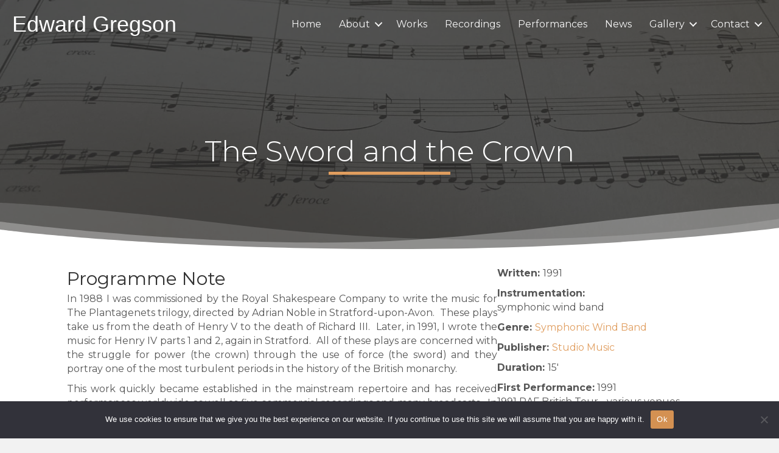

--- FILE ---
content_type: text/html; charset=UTF-8
request_url: https://edwardgregson.com/works/sword-and-the-crown-the-2/
body_size: 14783
content:
<!DOCTYPE html><html lang="en-US"><head><meta charset="UTF-8" /><meta name='viewport' content='width=device-width, initial-scale=1.0' /><meta http-equiv='X-UA-Compatible' content='IE=edge' /><link rel="profile" href="https://gmpg.org/xfn/11" /><meta name='robots' content='index, follow, max-image-preview:large, max-snippet:-1, max-video-preview:-1' /><title>The Sword and the Crown - Edward Gregson</title><link rel="canonical" href="https://edwardgregson.com/works/sword-and-the-crown-the-2/" /><meta property="og:locale" content="en_US" /><meta property="og:type" content="article" /><meta property="og:title" content="The Sword and the Crown - Edward Gregson" /><meta property="og:description" content="In 1988 I was commissioned by the Royal Shakespeare Company to write the music for The Plantagenets trilogy, directed by Adrian Noble in Stratford-upon-Avon.  These plays take us from the death of Henry V to the death of Richard III.  Later, in 1991, I wrote the music for Henry IV parts 1 and 2, again&hellip;" /><meta property="og:url" content="https://edwardgregson.com/works/sword-and-the-crown-the-2/" /><meta property="og:site_name" content="Edward Gregson" /><meta property="article:modified_time" content="2022-04-26T13:12:01+00:00" /><meta name="twitter:label1" content="Est. reading time" /><meta name="twitter:data1" content="2 minutes" /> <script type="application/ld+json" class="yoast-schema-graph">{"@context":"https://schema.org","@graph":[{"@type":"WebPage","@id":"https://edwardgregson.com/works/sword-and-the-crown-the-2/","url":"https://edwardgregson.com/works/sword-and-the-crown-the-2/","name":"The Sword and the Crown - Edward Gregson","isPartOf":{"@id":"https://edwardgregson.com/#website"},"datePublished":"2015-01-21T17:49:59+00:00","dateModified":"2022-04-26T13:12:01+00:00","breadcrumb":{"@id":"https://edwardgregson.com/works/sword-and-the-crown-the-2/#breadcrumb"},"inLanguage":"en-US","potentialAction":[{"@type":"ReadAction","target":["https://edwardgregson.com/works/sword-and-the-crown-the-2/"]}]},{"@type":"BreadcrumbList","@id":"https://edwardgregson.com/works/sword-and-the-crown-the-2/#breadcrumb","itemListElement":[{"@type":"ListItem","position":1,"name":"Home","item":"https://edwardgregson.com/"},{"@type":"ListItem","position":2,"name":"Works","item":"https://edwardgregson.com/works/"},{"@type":"ListItem","position":3,"name":"The Sword and the Crown"}]},{"@type":"WebSite","@id":"https://edwardgregson.com/#website","url":"https://edwardgregson.com/","name":"Edward Gregson","description":"Website","potentialAction":[{"@type":"SearchAction","target":{"@type":"EntryPoint","urlTemplate":"https://edwardgregson.com/?s={search_term_string}"},"query-input":{"@type":"PropertyValueSpecification","valueRequired":true,"valueName":"search_term_string"}}],"inLanguage":"en-US"}]}</script> <link rel='dns-prefetch' href='//www.googletagmanager.com' /><link rel='dns-prefetch' href='//fonts.googleapis.com' /><link href='https://fonts.gstatic.com' crossorigin rel='preconnect' /><link rel="alternate" type="application/rss+xml" title="Edward Gregson &raquo; Feed" href="https://edwardgregson.com/feed/" /><link rel="alternate" type="application/rss+xml" title="Edward Gregson &raquo; Comments Feed" href="https://edwardgregson.com/comments/feed/" /><link rel="alternate" title="oEmbed (JSON)" type="application/json+oembed" href="https://edwardgregson.com/wp-json/oembed/1.0/embed?url=https%3A%2F%2Fedwardgregson.com%2Fworks%2Fsword-and-the-crown-the-2%2F" /><link rel="alternate" title="oEmbed (XML)" type="text/xml+oembed" href="https://edwardgregson.com/wp-json/oembed/1.0/embed?url=https%3A%2F%2Fedwardgregson.com%2Fworks%2Fsword-and-the-crown-the-2%2F&#038;format=xml" /><link rel="preload" href="https://edwardgregson.com/wp-content/plugins/bb-plugin/fonts/fontawesome/5.15.4/webfonts/fa-solid-900.woff2" as="font" type="font/woff2" crossorigin="anonymous"><style id='wp-img-auto-sizes-contain-inline-css'>img:is([sizes=auto i],[sizes^="auto," i]){contain-intrinsic-size:3000px 1500px}
/*# sourceURL=wp-img-auto-sizes-contain-inline-css */</style><link data-optimized="2" rel="stylesheet" href="https://edwardgregson.com/wp-content/litespeed/css/514959f0fe0753a3fafa84a49b803afe.css?ver=0e5b9" /><style id='wp-emoji-styles-inline-css'>img.wp-smiley, img.emoji {
		display: inline !important;
		border: none !important;
		box-shadow: none !important;
		height: 1em !important;
		width: 1em !important;
		margin: 0 0.07em !important;
		vertical-align: -0.1em !important;
		background: none !important;
		padding: 0 !important;
	}
/*# sourceURL=wp-emoji-styles-inline-css */</style><style id='global-styles-inline-css'>:root{--wp--preset--aspect-ratio--square: 1;--wp--preset--aspect-ratio--4-3: 4/3;--wp--preset--aspect-ratio--3-4: 3/4;--wp--preset--aspect-ratio--3-2: 3/2;--wp--preset--aspect-ratio--2-3: 2/3;--wp--preset--aspect-ratio--16-9: 16/9;--wp--preset--aspect-ratio--9-16: 9/16;--wp--preset--color--black: #000000;--wp--preset--color--cyan-bluish-gray: #abb8c3;--wp--preset--color--white: #ffffff;--wp--preset--color--pale-pink: #f78da7;--wp--preset--color--vivid-red: #cf2e2e;--wp--preset--color--luminous-vivid-orange: #ff6900;--wp--preset--color--luminous-vivid-amber: #fcb900;--wp--preset--color--light-green-cyan: #7bdcb5;--wp--preset--color--vivid-green-cyan: #00d084;--wp--preset--color--pale-cyan-blue: #8ed1fc;--wp--preset--color--vivid-cyan-blue: #0693e3;--wp--preset--color--vivid-purple: #9b51e0;--wp--preset--color--fl-heading-text: #333333;--wp--preset--color--fl-body-bg: #f2f2f2;--wp--preset--color--fl-body-text: #565656;--wp--preset--color--fl-accent: #e09d5e;--wp--preset--color--fl-accent-hover: #000000;--wp--preset--color--fl-topbar-bg: #ffffff;--wp--preset--color--fl-topbar-text: #757575;--wp--preset--color--fl-topbar-link: #2b7bb9;--wp--preset--color--fl-topbar-hover: #2b7bb9;--wp--preset--color--fl-header-bg: #bfbfbf;--wp--preset--color--fl-header-text: #757575;--wp--preset--color--fl-header-link: #757575;--wp--preset--color--fl-header-hover: #872d01;--wp--preset--color--fl-nav-bg: #a5a5a5;--wp--preset--color--fl-nav-link: #454545;--wp--preset--color--fl-nav-hover: #872d01;--wp--preset--color--fl-content-bg: #ffffff;--wp--preset--color--fl-footer-widgets-bg: #ffffff;--wp--preset--color--fl-footer-widgets-text: #757575;--wp--preset--color--fl-footer-widgets-link: #2b7bb9;--wp--preset--color--fl-footer-widgets-hover: #2b7bb9;--wp--preset--color--fl-footer-bg: #ffffff;--wp--preset--color--fl-footer-text: #757575;--wp--preset--color--fl-footer-link: #872d01;--wp--preset--color--fl-footer-hover: #2b7bb9;--wp--preset--gradient--vivid-cyan-blue-to-vivid-purple: linear-gradient(135deg,rgb(6,147,227) 0%,rgb(155,81,224) 100%);--wp--preset--gradient--light-green-cyan-to-vivid-green-cyan: linear-gradient(135deg,rgb(122,220,180) 0%,rgb(0,208,130) 100%);--wp--preset--gradient--luminous-vivid-amber-to-luminous-vivid-orange: linear-gradient(135deg,rgb(252,185,0) 0%,rgb(255,105,0) 100%);--wp--preset--gradient--luminous-vivid-orange-to-vivid-red: linear-gradient(135deg,rgb(255,105,0) 0%,rgb(207,46,46) 100%);--wp--preset--gradient--very-light-gray-to-cyan-bluish-gray: linear-gradient(135deg,rgb(238,238,238) 0%,rgb(169,184,195) 100%);--wp--preset--gradient--cool-to-warm-spectrum: linear-gradient(135deg,rgb(74,234,220) 0%,rgb(151,120,209) 20%,rgb(207,42,186) 40%,rgb(238,44,130) 60%,rgb(251,105,98) 80%,rgb(254,248,76) 100%);--wp--preset--gradient--blush-light-purple: linear-gradient(135deg,rgb(255,206,236) 0%,rgb(152,150,240) 100%);--wp--preset--gradient--blush-bordeaux: linear-gradient(135deg,rgb(254,205,165) 0%,rgb(254,45,45) 50%,rgb(107,0,62) 100%);--wp--preset--gradient--luminous-dusk: linear-gradient(135deg,rgb(255,203,112) 0%,rgb(199,81,192) 50%,rgb(65,88,208) 100%);--wp--preset--gradient--pale-ocean: linear-gradient(135deg,rgb(255,245,203) 0%,rgb(182,227,212) 50%,rgb(51,167,181) 100%);--wp--preset--gradient--electric-grass: linear-gradient(135deg,rgb(202,248,128) 0%,rgb(113,206,126) 100%);--wp--preset--gradient--midnight: linear-gradient(135deg,rgb(2,3,129) 0%,rgb(40,116,252) 100%);--wp--preset--font-size--small: 13px;--wp--preset--font-size--medium: 20px;--wp--preset--font-size--large: 36px;--wp--preset--font-size--x-large: 42px;--wp--preset--spacing--20: 0.44rem;--wp--preset--spacing--30: 0.67rem;--wp--preset--spacing--40: 1rem;--wp--preset--spacing--50: 1.5rem;--wp--preset--spacing--60: 2.25rem;--wp--preset--spacing--70: 3.38rem;--wp--preset--spacing--80: 5.06rem;--wp--preset--shadow--natural: 6px 6px 9px rgba(0, 0, 0, 0.2);--wp--preset--shadow--deep: 12px 12px 50px rgba(0, 0, 0, 0.4);--wp--preset--shadow--sharp: 6px 6px 0px rgba(0, 0, 0, 0.2);--wp--preset--shadow--outlined: 6px 6px 0px -3px rgb(255, 255, 255), 6px 6px rgb(0, 0, 0);--wp--preset--shadow--crisp: 6px 6px 0px rgb(0, 0, 0);}:where(.is-layout-flex){gap: 0.5em;}:where(.is-layout-grid){gap: 0.5em;}body .is-layout-flex{display: flex;}.is-layout-flex{flex-wrap: wrap;align-items: center;}.is-layout-flex > :is(*, div){margin: 0;}body .is-layout-grid{display: grid;}.is-layout-grid > :is(*, div){margin: 0;}:where(.wp-block-columns.is-layout-flex){gap: 2em;}:where(.wp-block-columns.is-layout-grid){gap: 2em;}:where(.wp-block-post-template.is-layout-flex){gap: 1.25em;}:where(.wp-block-post-template.is-layout-grid){gap: 1.25em;}.has-black-color{color: var(--wp--preset--color--black) !important;}.has-cyan-bluish-gray-color{color: var(--wp--preset--color--cyan-bluish-gray) !important;}.has-white-color{color: var(--wp--preset--color--white) !important;}.has-pale-pink-color{color: var(--wp--preset--color--pale-pink) !important;}.has-vivid-red-color{color: var(--wp--preset--color--vivid-red) !important;}.has-luminous-vivid-orange-color{color: var(--wp--preset--color--luminous-vivid-orange) !important;}.has-luminous-vivid-amber-color{color: var(--wp--preset--color--luminous-vivid-amber) !important;}.has-light-green-cyan-color{color: var(--wp--preset--color--light-green-cyan) !important;}.has-vivid-green-cyan-color{color: var(--wp--preset--color--vivid-green-cyan) !important;}.has-pale-cyan-blue-color{color: var(--wp--preset--color--pale-cyan-blue) !important;}.has-vivid-cyan-blue-color{color: var(--wp--preset--color--vivid-cyan-blue) !important;}.has-vivid-purple-color{color: var(--wp--preset--color--vivid-purple) !important;}.has-black-background-color{background-color: var(--wp--preset--color--black) !important;}.has-cyan-bluish-gray-background-color{background-color: var(--wp--preset--color--cyan-bluish-gray) !important;}.has-white-background-color{background-color: var(--wp--preset--color--white) !important;}.has-pale-pink-background-color{background-color: var(--wp--preset--color--pale-pink) !important;}.has-vivid-red-background-color{background-color: var(--wp--preset--color--vivid-red) !important;}.has-luminous-vivid-orange-background-color{background-color: var(--wp--preset--color--luminous-vivid-orange) !important;}.has-luminous-vivid-amber-background-color{background-color: var(--wp--preset--color--luminous-vivid-amber) !important;}.has-light-green-cyan-background-color{background-color: var(--wp--preset--color--light-green-cyan) !important;}.has-vivid-green-cyan-background-color{background-color: var(--wp--preset--color--vivid-green-cyan) !important;}.has-pale-cyan-blue-background-color{background-color: var(--wp--preset--color--pale-cyan-blue) !important;}.has-vivid-cyan-blue-background-color{background-color: var(--wp--preset--color--vivid-cyan-blue) !important;}.has-vivid-purple-background-color{background-color: var(--wp--preset--color--vivid-purple) !important;}.has-black-border-color{border-color: var(--wp--preset--color--black) !important;}.has-cyan-bluish-gray-border-color{border-color: var(--wp--preset--color--cyan-bluish-gray) !important;}.has-white-border-color{border-color: var(--wp--preset--color--white) !important;}.has-pale-pink-border-color{border-color: var(--wp--preset--color--pale-pink) !important;}.has-vivid-red-border-color{border-color: var(--wp--preset--color--vivid-red) !important;}.has-luminous-vivid-orange-border-color{border-color: var(--wp--preset--color--luminous-vivid-orange) !important;}.has-luminous-vivid-amber-border-color{border-color: var(--wp--preset--color--luminous-vivid-amber) !important;}.has-light-green-cyan-border-color{border-color: var(--wp--preset--color--light-green-cyan) !important;}.has-vivid-green-cyan-border-color{border-color: var(--wp--preset--color--vivid-green-cyan) !important;}.has-pale-cyan-blue-border-color{border-color: var(--wp--preset--color--pale-cyan-blue) !important;}.has-vivid-cyan-blue-border-color{border-color: var(--wp--preset--color--vivid-cyan-blue) !important;}.has-vivid-purple-border-color{border-color: var(--wp--preset--color--vivid-purple) !important;}.has-vivid-cyan-blue-to-vivid-purple-gradient-background{background: var(--wp--preset--gradient--vivid-cyan-blue-to-vivid-purple) !important;}.has-light-green-cyan-to-vivid-green-cyan-gradient-background{background: var(--wp--preset--gradient--light-green-cyan-to-vivid-green-cyan) !important;}.has-luminous-vivid-amber-to-luminous-vivid-orange-gradient-background{background: var(--wp--preset--gradient--luminous-vivid-amber-to-luminous-vivid-orange) !important;}.has-luminous-vivid-orange-to-vivid-red-gradient-background{background: var(--wp--preset--gradient--luminous-vivid-orange-to-vivid-red) !important;}.has-very-light-gray-to-cyan-bluish-gray-gradient-background{background: var(--wp--preset--gradient--very-light-gray-to-cyan-bluish-gray) !important;}.has-cool-to-warm-spectrum-gradient-background{background: var(--wp--preset--gradient--cool-to-warm-spectrum) !important;}.has-blush-light-purple-gradient-background{background: var(--wp--preset--gradient--blush-light-purple) !important;}.has-blush-bordeaux-gradient-background{background: var(--wp--preset--gradient--blush-bordeaux) !important;}.has-luminous-dusk-gradient-background{background: var(--wp--preset--gradient--luminous-dusk) !important;}.has-pale-ocean-gradient-background{background: var(--wp--preset--gradient--pale-ocean) !important;}.has-electric-grass-gradient-background{background: var(--wp--preset--gradient--electric-grass) !important;}.has-midnight-gradient-background{background: var(--wp--preset--gradient--midnight) !important;}.has-small-font-size{font-size: var(--wp--preset--font-size--small) !important;}.has-medium-font-size{font-size: var(--wp--preset--font-size--medium) !important;}.has-large-font-size{font-size: var(--wp--preset--font-size--large) !important;}.has-x-large-font-size{font-size: var(--wp--preset--font-size--x-large) !important;}
/*# sourceURL=global-styles-inline-css */</style><style id='classic-theme-styles-inline-css'>/*! This file is auto-generated */
.wp-block-button__link{color:#fff;background-color:#32373c;border-radius:9999px;box-shadow:none;text-decoration:none;padding:calc(.667em + 2px) calc(1.333em + 2px);font-size:1.125em}.wp-block-file__button{background:#32373c;color:#fff;text-decoration:none}
/*# sourceURL=/wp-includes/css/classic-themes.min.css */</style><style id='view_editor_gutenberg_frontend_assets-inline-css'>.wpv-sort-list-dropdown.wpv-sort-list-dropdown-style-default > span.wpv-sort-list,.wpv-sort-list-dropdown.wpv-sort-list-dropdown-style-default .wpv-sort-list-item {border-color: #cdcdcd;}.wpv-sort-list-dropdown.wpv-sort-list-dropdown-style-default .wpv-sort-list-item a {color: #444;background-color: #fff;}.wpv-sort-list-dropdown.wpv-sort-list-dropdown-style-default a:hover,.wpv-sort-list-dropdown.wpv-sort-list-dropdown-style-default a:focus {color: #000;background-color: #eee;}.wpv-sort-list-dropdown.wpv-sort-list-dropdown-style-default .wpv-sort-list-item.wpv-sort-list-current a {color: #000;background-color: #eee;}
.wpv-sort-list-dropdown.wpv-sort-list-dropdown-style-default > span.wpv-sort-list,.wpv-sort-list-dropdown.wpv-sort-list-dropdown-style-default .wpv-sort-list-item {border-color: #cdcdcd;}.wpv-sort-list-dropdown.wpv-sort-list-dropdown-style-default .wpv-sort-list-item a {color: #444;background-color: #fff;}.wpv-sort-list-dropdown.wpv-sort-list-dropdown-style-default a:hover,.wpv-sort-list-dropdown.wpv-sort-list-dropdown-style-default a:focus {color: #000;background-color: #eee;}.wpv-sort-list-dropdown.wpv-sort-list-dropdown-style-default .wpv-sort-list-item.wpv-sort-list-current a {color: #000;background-color: #eee;}.wpv-sort-list-dropdown.wpv-sort-list-dropdown-style-grey > span.wpv-sort-list,.wpv-sort-list-dropdown.wpv-sort-list-dropdown-style-grey .wpv-sort-list-item {border-color: #cdcdcd;}.wpv-sort-list-dropdown.wpv-sort-list-dropdown-style-grey .wpv-sort-list-item a {color: #444;background-color: #eeeeee;}.wpv-sort-list-dropdown.wpv-sort-list-dropdown-style-grey a:hover,.wpv-sort-list-dropdown.wpv-sort-list-dropdown-style-grey a:focus {color: #000;background-color: #e5e5e5;}.wpv-sort-list-dropdown.wpv-sort-list-dropdown-style-grey .wpv-sort-list-item.wpv-sort-list-current a {color: #000;background-color: #e5e5e5;}
.wpv-sort-list-dropdown.wpv-sort-list-dropdown-style-default > span.wpv-sort-list,.wpv-sort-list-dropdown.wpv-sort-list-dropdown-style-default .wpv-sort-list-item {border-color: #cdcdcd;}.wpv-sort-list-dropdown.wpv-sort-list-dropdown-style-default .wpv-sort-list-item a {color: #444;background-color: #fff;}.wpv-sort-list-dropdown.wpv-sort-list-dropdown-style-default a:hover,.wpv-sort-list-dropdown.wpv-sort-list-dropdown-style-default a:focus {color: #000;background-color: #eee;}.wpv-sort-list-dropdown.wpv-sort-list-dropdown-style-default .wpv-sort-list-item.wpv-sort-list-current a {color: #000;background-color: #eee;}.wpv-sort-list-dropdown.wpv-sort-list-dropdown-style-grey > span.wpv-sort-list,.wpv-sort-list-dropdown.wpv-sort-list-dropdown-style-grey .wpv-sort-list-item {border-color: #cdcdcd;}.wpv-sort-list-dropdown.wpv-sort-list-dropdown-style-grey .wpv-sort-list-item a {color: #444;background-color: #eeeeee;}.wpv-sort-list-dropdown.wpv-sort-list-dropdown-style-grey a:hover,.wpv-sort-list-dropdown.wpv-sort-list-dropdown-style-grey a:focus {color: #000;background-color: #e5e5e5;}.wpv-sort-list-dropdown.wpv-sort-list-dropdown-style-grey .wpv-sort-list-item.wpv-sort-list-current a {color: #000;background-color: #e5e5e5;}.wpv-sort-list-dropdown.wpv-sort-list-dropdown-style-blue > span.wpv-sort-list,.wpv-sort-list-dropdown.wpv-sort-list-dropdown-style-blue .wpv-sort-list-item {border-color: #0099cc;}.wpv-sort-list-dropdown.wpv-sort-list-dropdown-style-blue .wpv-sort-list-item a {color: #444;background-color: #cbddeb;}.wpv-sort-list-dropdown.wpv-sort-list-dropdown-style-blue a:hover,.wpv-sort-list-dropdown.wpv-sort-list-dropdown-style-blue a:focus {color: #000;background-color: #95bedd;}.wpv-sort-list-dropdown.wpv-sort-list-dropdown-style-blue .wpv-sort-list-item.wpv-sort-list-current a {color: #000;background-color: #95bedd;}
/*# sourceURL=view_editor_gutenberg_frontend_assets-inline-css */</style><link rel='stylesheet' id='fl-builder-google-fonts-16ed50fdd67ae2d2f8bfb95005b5ace8-css' href='//fonts.googleapis.com/css?family=Montserrat%3A400%2C300%2C700%2C500%7CNoto+Sans%3A700&#038;ver=6.9' media='all' /> <script src="https://edwardgregson.com/wp-includes/js/jquery/jquery.min.js?ver=3.7.1" id="jquery-core-js"></script> <script id="cookie-notice-front-js-before">var cnArgs = {"ajaxUrl":"https:\/\/edwardgregson.com\/wp-admin\/admin-ajax.php","nonce":"8969ffc6b9","hideEffect":"fade","position":"bottom","onScroll":false,"onScrollOffset":100,"onClick":false,"cookieName":"cookie_notice_accepted","cookieTime":2592000,"cookieTimeRejected":2592000,"globalCookie":false,"redirection":false,"cache":true,"revokeCookies":false,"revokeCookiesOpt":"automatic"};

//# sourceURL=cookie-notice-front-js-before</script> 
 <script src="https://www.googletagmanager.com/gtag/js?id=G-CSXYBJ4PFM" id="google_gtagjs-js" async></script> <script id="google_gtagjs-js-after">window.dataLayer = window.dataLayer || [];function gtag(){dataLayer.push(arguments);}
gtag("set","linker",{"domains":["edwardgregson.com"]});
gtag("js", new Date());
gtag("set", "developer_id.dZTNiMT", true);
gtag("config", "G-CSXYBJ4PFM");
//# sourceURL=google_gtagjs-js-after</script> <link rel="https://api.w.org/" href="https://edwardgregson.com/wp-json/" /><link rel="EditURI" type="application/rsd+xml" title="RSD" href="https://edwardgregson.com/xmlrpc.php?rsd" /><meta name="generator" content="WordPress 6.9" /><link rel='shortlink' href='https://edwardgregson.com/?p=85' /> <script>var bb_powerpack = {
				version: '2.40.10',
				getAjaxUrl: function() { return atob( 'aHR0cHM6Ly9lZHdhcmRncmVnc29uLmNvbS93cC1hZG1pbi9hZG1pbi1hamF4LnBocA==' ); },
				callback: function() {},
				mapMarkerData: {},
				post_id: '85',
				search_term: '',
				current_page: 'https://edwardgregson.com/works/sword-and-the-crown-the-2/',
				conditionals: {
					is_front_page: false,
					is_home: false,
					is_archive: false,
					current_post_type: '',
					is_tax: false,
										is_author: false,
					current_author: false,
					is_search: false,
									}
			};</script> <meta name="generator" content="Site Kit by Google 1.170.0" /> <script>window.addEventListener("load",function(){ var c={script:false,link:false}; function ls(s) { if(!['script','link'].includes(s)||c[s]){return;}c[s]=true; var d=document,f=d.getElementsByTagName(s)[0],j=d.createElement(s); if(s==='script'){j.async=true;j.src='https://edwardgregson.com/wp-content/plugins/wp-views/vendor/toolset/blocks/public/js/frontend.js?v=1.6.17';}else{ j.rel='stylesheet';j.href='https://edwardgregson.com/wp-content/plugins/wp-views/vendor/toolset/blocks/public/css/style.css?v=1.6.17';} f.parentNode.insertBefore(j, f); }; function ex(){ls('script');ls('link')} window.addEventListener("scroll", ex, {once: true}); if (('IntersectionObserver' in window) && ('IntersectionObserverEntry' in window) && ('intersectionRatio' in window.IntersectionObserverEntry.prototype)) { var i = 0, fb = document.querySelectorAll("[class^='tb-']"), o = new IntersectionObserver(es => { es.forEach(e => { o.unobserve(e.target); if (e.intersectionRatio > 0) { ex();o.disconnect();}else{ i++;if(fb.length>i){o.observe(fb[i])}} }) }); if (fb.length) { o.observe(fb[i]) } } })</script> <noscript><link rel="stylesheet" href="https://edwardgregson.com/wp-content/plugins/wp-views/vendor/toolset/blocks/public/css/style.css">
</noscript><style id="wp-custom-css">.wp-audio-playlist {
    max-height: 400px; /* Adjust the height as needed */
    overflow-y: auto; /* Enables vertical scrolling */
}

.wp-playlist, .wp-audio-playlist .wp-playlist-item {
    border: none;
}

.wp-audio-playlist .wp-playlist-item a:hover {background:#ededed;}

.wp-audio-playlist .wp-playlist-current-item .wp-playlist-caption  span {font-weight:bold; font-size:1.3em !important;}

h1 a:hover, h2 a:hover, h3 a:hover, h4 a:hover, h5 a:hover {color:#333 !important; text-decoration:underline;}


.latest-news img {float:left; max-width:150px; padding-right:20px;}

.latest-news .fl-post-column {width:100%;}
.latest-news .fl-post-grid-more {background-color:#e09d5e; padding:10px 25px; border-radius:5px;display: block;
float:right;
    width: fit-content;
}

.blog .fl-post-grid-content img {display:none;}
.latest-news .fl-post-grid-more:hover {color:#fff !important;}

.tax-genre .fl-post-feed-post, 
.tax-publisher .fl-post-feed-post {display:none;}

.tax-genre .fl-post-feed,
.tax-publisher .fl-post-feed {padding-top:50px;}

.tax-genre .fl-post-feed li,
.tax-publisher .fl-post-feed li {list-style:none; padding-top:10px;}


.letter-A,
.letter-B,
.letter-C,
.letter-D,
.letter-E
{display:none;}

.fl-post-slider-feed-more {
	    border-radius: 4px;
    -moz-border-radius: 4px;
    -webkit-border-radius: 4px;
    display: inline-block;
    font-size: 16px;
    font-weight: normal !important;
    line-height: 18px;
    padding: 12px 24px;
    text-decoration: none;
    text-shadow: none;
	   
	
	
}
.genre-title {color:#343434 !important;}

.search-results .fl-post-image {text-align:center; padding-top:20px; padding-bottom:20px;}

.search-results .fl-post-image img {max-width:300px; margin:auto;text-align:center; border:1px solid #dcdcdc; }
.fl-post-excerpt img {display:none;}

blockquote {font-size:16px;}

.fl-post-slider-feed-more:link, .fl-post-slider-feed-more:visited { 
    background: #e09d5e;
    color: #000;
	border: 1px solid #d67e2b;}
.fl-post-slider-feed-more:hover, .fl-post-slider-feed-more:active { background-color:#333; text-decoration:none; color:#fff; text-align:right;}

.cpt-title {padding:0px; margin:0px 0px 10px 0px; color:#e09d5e; font-size:1.3em;}

#header-navbar {z-index:5000;}
#menu-primary-navigation {z-index:6000;}
#works-genres h3 {background-color:#e09d5e; color:#e09d5e; font-size:1.4em; padding:3px 5px 3px 5px; }

#works-genres h3::after {content:"+"; text-align:right; display:block;float:left;width:100%;margin-top:-1.5em; padding-right:10px;}

#works-genres h3:hover {background-color:#e09d5e; color:#000000;}

.accordion {
	 margin: 50px;
}

#works-genres li a {color:#343434;}
#works-genres li {color:#454545; padding-left:10px;}

.genre-title {margin:5px 10px 5px 10px;}

.maxwidth {max-width:1200px; margin:auto;}

/* #header-title {position:fixed; top:0px; left:0px;z-index:6000; width:360px;}

#header-title h1 {z-index:5999;}


#header-navbar {position:fixed; top:0px; left:0px;}
*/ 

.admin-bar #header-title {top:32px !important;}

.admin-bar #header-navbar {top:32px !important;}


.fl-page-header-primary  {background-image:url("https://edwardgregson.com/wp-content/uploads/IMG_0456.jpg"); background-size:cover; }

.genre-works {display:none;}

.genre-title {cursor: pointer !important; width:100%;}


.wpv-pagination-nav-links-container {text-align:center;justify-content:center;}

.works-list-style ul {text-indent:none; padding:0px; margin:0px;}
.works-list-style li {list-style:none; padding:0px; margin-bottom:10px;text-indent:0px !important;}


.recordings-list .fl-post-grid-image, #record-thumbnail {box-shadow:0px 2px 18px 0px rgb(0 0 0 / 30%);margin-right:10px;margin:20px;}

.recordings-list .fl-post-grid-image:hover, #record-thumbnail:hover {margin:10px;} 

.recordings-list .fl-post-grid-title, .recordings-list .fl-post-grid-text {text-align:center; padding:0px !important; margin:0px !important;}


@media only screen and (max-width: 1100px) {
	#header-title h1 {font-size:1.56em;}
	#header-title { width:260px;}
		.single #fl-main-content .alignleft {float:none !important; clear:both;}
}

@media only screen and (max-width: 960px) {
	#header-title h1 {font-size:1.06em;}
	#header-title { width:260px;}

}</style> <script id="fl-theme-custom-js">jQuery(document).ready(function($){ 
    
jQuery('genre-works').slideUp();
jQuery('.genre-title').click(function(e) {
  	e.preventDefault();
  
    var $this = jQuery(this);
  
    if ($this.next().hasClass('show')) {
        $this.next().slideUp(350);
        $this.next().removeClass('show');
        
    } else {
        $this.parent().parent().find('.genre-section .genre-works').removeClass('show');
        $this.parent().parent().find('.genre-section .genre-works').slideUp(350);
        $this.next().slideToggle(350);
        $this.next().toggleClass('show');
        
    }
});

});

jQuery(document).ready(function(){
    jQuery(window).scroll(function(){
        if (jQuery(window).scrollTop() > 100){
            jQuery('#header-navbar').css('background-color','rgba(224,157,94,0.9)');
            jQuery('.current_page_item a, .menu-item a:hover').css('color','#333333');
        }
    });
    jQuery(window).scroll(function(){
        if (jQuery(window).scrollTop() < 100){
            jQuery('#header-navbar').css('background-color','rgba(224,157,94,0)');
            jQuery('.current_page_item a, .menu-item a:hover').css('color','#e09d5e');
        }
    });
});</script> </head><body class="wp-singular works-template-default single single-works postid-85 wp-theme-bb-theme wp-child-theme-bb-theme-child fl-builder-2-9-4-2 fl-themer-1-5-2-1 fl-theme-1-7-19-1 fl-no-js cookies-not-set fl-theme-builder-singular fl-theme-builder-singular-work-single fl-theme-builder-header fl-theme-builder-header-header-copy fl-framework-base fl-preset-default fl-full-width fl-search-active" itemscope="itemscope" itemtype="https://schema.org/WebPage">
<a aria-label="Skip to content" class="fl-screen-reader-text" href="#fl-main-content">Skip to content</a><div class="fl-page"><header class="fl-builder-content fl-builder-content-5536 fl-builder-global-templates-locked" data-post-id="5536" data-type="header" data-sticky="0" data-sticky-on="" data-sticky-breakpoint="medium" data-shrink="0" data-overlay="0" data-overlay-bg="transparent" data-shrink-image-height="50px" role="banner" itemscope="itemscope" itemtype="http://schema.org/WPHeader"><div class="fl-row fl-row-full-width fl-row-bg-photo fl-node-61b755db09877 fl-row-default-height fl-row-align-center fl-row-bg-overlay fl-visible-desktop fl-visible-large fl-visible-medium" data-node="61b755db09877"><div class="fl-row-content-wrap"><div class="pp-row-separator pp-row-separator-bottom pp-separator-curve_layers" style="color: #ffffff">
<svg class="pp-curve-layers" fill="currentColor" xmlns="http://www.w3.org/2000/svg" viewBox="0 0 1000 100" preserveAspectRatio="none" role="presentation">
<path d="M 0 14 s 88.64 3.48 300 36 c 260 40 514 27 703 -10 l 12 28 l 3 36 h -1018 z"></path>
<path d="M 0 45 s 271 45.13 500 32 c 157 -9 330 -47 515 -63 v 86 h -1015 z"></path>
<path d="M 0 58 s 188.29 32 508 32 c 290 0 494 -35 494 -35 v 45 h -1002 z"></path>
</svg></div><div class="fl-row-content fl-row-full-width fl-node-content"><div class="fl-col-group fl-node-61b755db0987e fl-col-group-equal-height fl-col-group-align-center fl-col-group-custom-width" data-node="61b755db0987e"><div class="fl-col fl-node-61b755db0987f fl-col-bg-color fl-col-small fl-col-small-custom-width" data-node="61b755db0987f"><div class="fl-col-content fl-node-content"><div id="header-title" class="fl-module fl-module-heading fl-node-61b755db09881" data-node="61b755db09881"><div class="fl-module-content fl-node-content"><h1 class="fl-heading">
<a
href="https://edwardgregson.com"
title="Edward Gregson"
target="_self"
>
<span class="fl-heading-text">Edward Gregson</span>
</a></h1></div></div></div></div><div class="fl-col fl-node-61b755db09880 fl-col-bg-color fl-col-small-custom-width" data-node="61b755db09880"><div class="fl-col-content fl-node-content"><div id="header-navbar" class="fl-module fl-module-menu fl-node-61b755db09882" data-node="61b755db09882"><div class="fl-module-content fl-node-content"><div class="fl-menu fl-menu-responsive-toggle-mobile">
<button class="fl-menu-mobile-toggle hamburger" aria-label="Menu"><span class="fl-menu-icon svg-container"><svg version="1.1" class="hamburger-menu" xmlns="http://www.w3.org/2000/svg" xmlns:xlink="http://www.w3.org/1999/xlink" viewBox="0 0 512 512">
<rect class="fl-hamburger-menu-top" width="512" height="102"/>
<rect class="fl-hamburger-menu-middle" y="205" width="512" height="102"/>
<rect class="fl-hamburger-menu-bottom" y="410" width="512" height="102"/>
</svg>
</span></button><div class="fl-clear"></div><nav aria-label="Menu" itemscope="itemscope" itemtype="https://schema.org/SiteNavigationElement"><ul id="menu-primary-navigation" class="menu fl-menu-horizontal fl-toggle-arrows"><li id="menu-item-8" class="menu-item menu-item-type-post_type menu-item-object-page menu-item-home"><a href="https://edwardgregson.com/">Home</a></li><li id="menu-item-37" class="menu-item menu-item-type-post_type menu-item-object-page menu-item-has-children fl-has-submenu"><div class="fl-has-submenu-container"><a href="https://edwardgregson.com/about/">About</a><span class="fl-menu-toggle"></span></div><ul class="sub-menu"><li id="menu-item-5808" class="menu-item menu-item-type-post_type menu-item-object-page"><a href="https://edwardgregson.com/about/">Biography</a></li><li id="menu-item-5473" class="menu-item menu-item-type-post_type menu-item-object-page"><a href="https://edwardgregson.com/about/biographical-entry/">Biographical Entry</a></li><li id="menu-item-5475" class="menu-item menu-item-type-post_type menu-item-object-page"><a href="https://edwardgregson.com/about/tribute/">Tribute</a></li><li id="menu-item-5474" class="menu-item menu-item-type-post_type menu-item-object-page"><a href="https://edwardgregson.com/about/timeline/">Timeline</a></li><li id="menu-item-3127" class="menu-item menu-item-type-post_type menu-item-object-page"><a href="https://edwardgregson.com/articles/">Articles about Edward Gregson</a></li><li id="menu-item-3126" class="menu-item menu-item-type-post_type menu-item-object-page"><a href="https://edwardgregson.com/articles/by-edward-gregson/">Articles by Edward Gregson</a></li><li id="menu-item-3125" class="menu-item menu-item-type-post_type menu-item-object-page"><a href="https://edwardgregson.com/articles/videos/">Videos</a></li><li id="menu-item-6181" class="menu-item menu-item-type-post_type menu-item-object-page"><a href="https://edwardgregson.com/about/awards-honours/">Awards &#038; Honours</a></li><li id="menu-item-6354" class="menu-item menu-item-type-post_type menu-item-object-page"><a href="https://edwardgregson.com/major-reviews/">Major Reviews</a></li><li id="menu-item-7108" class="menu-item menu-item-type-custom menu-item-object-custom"><a href="https://www.bbc.co.uk/sounds/play/p0bpnxjh">BBC Composer of the Week</a></li></ul></li><li id="menu-item-5399" class="menu-item menu-item-type-post_type menu-item-object-page"><a href="https://edwardgregson.com/works-main/">Works</a></li><li id="menu-item-5568" class="menu-item menu-item-type-post_type menu-item-object-page"><a href="https://edwardgregson.com/recordings-main/">Recordings</a></li><li id="menu-item-38" class="menu-item menu-item-type-post_type menu-item-object-page"><a href="https://edwardgregson.com/performances/">Performances</a></li><li id="menu-item-40" class="menu-item menu-item-type-post_type menu-item-object-page current_page_parent"><a href="https://edwardgregson.com/news/">News</a></li><li id="menu-item-1915" class="menu-item menu-item-type-post_type menu-item-object-page menu-item-has-children fl-has-submenu"><div class="fl-has-submenu-container"><a href="https://edwardgregson.com/gallery/">Gallery</a><span class="fl-menu-toggle"></span></div><ul class="sub-menu"><li id="menu-item-5476" class="menu-item menu-item-type-post_type menu-item-object-page"><a href="https://edwardgregson.com/gallery/photo-archive/">Photo Archive</a></li></ul></li><li id="menu-item-39" class="menu-item menu-item-type-post_type menu-item-object-page menu-item-has-children fl-has-submenu"><div class="fl-has-submenu-container"><a href="https://edwardgregson.com/contact/">Contact</a><span class="fl-menu-toggle"></span></div><ul class="sub-menu"><li id="menu-item-6011" class="menu-item menu-item-type-post_type menu-item-object-page"><a href="https://edwardgregson.com/contact/">Composer</a></li><li id="menu-item-6012" class="menu-item menu-item-type-post_type menu-item-object-page"><a href="https://edwardgregson.com/publishers/">Main publisher</a></li><li id="menu-item-6013" class="menu-item menu-item-type-post_type menu-item-object-page"><a href="https://edwardgregson.com/publishers/other/">Other publishers</a></li></ul></li></ul></nav></div></div></div></div></div></div><div class="fl-col-group fl-node-61b755db09883" data-node="61b755db09883"><div class="fl-col fl-node-61b755db09884 fl-col-bg-color" data-node="61b755db09884"><div class="fl-col-content fl-node-content"><div class="fl-module fl-module-heading fl-node-61b755db09885 maxwidth" data-node="61b755db09885"><div class="fl-module-content fl-node-content"><h1 class="fl-heading">
<span class="fl-heading-text">The Sword and the Crown</span></h1></div></div><div class="fl-module fl-module-separator fl-node-61b755db0988d" data-node="61b755db0988d"><div class="fl-module-content fl-node-content"><div class="fl-separator"></div></div></div><div class="fl-module fl-module-rich-text fl-node-61b755db0988e maxwidth" data-node="61b755db0988e"><div class="fl-module-content fl-node-content"><div class="fl-rich-text"></div></div></div></div></div></div></div></div></div><div class="fl-row fl-row-full-width fl-row-bg-photo fl-node-62zy8e5rgcip fl-row-default-height fl-row-align-center fl-row-bg-overlay fl-visible-mobile" data-node="62zy8e5rgcip"><div class="fl-row-content-wrap"><div class="pp-row-separator pp-row-separator-bottom pp-separator-curve_layers" style="color: #787878">
<svg class="pp-curve-layers" fill="currentColor" xmlns="http://www.w3.org/2000/svg" viewBox="0 0 1000 100" preserveAspectRatio="none" role="presentation">
<path d="M 0 14 s 88.64 3.48 300 36 c 260 40 514 27 703 -10 l 12 28 l 3 36 h -1018 z"></path>
<path d="M 0 45 s 271 45.13 500 32 c 157 -9 330 -47 515 -63 v 86 h -1015 z"></path>
<path d="M 0 58 s 188.29 32 508 32 c 290 0 494 -35 494 -35 v 45 h -1002 z"></path>
</svg></div><div class="fl-row-content fl-row-full-width fl-node-content"><div class="fl-col-group fl-node-8uhlvfdwipqz" data-node="8uhlvfdwipqz"><div class="fl-col fl-node-4tr6wz2e3jfk fl-col-bg-color" data-node="4tr6wz2e3jfk"><div class="fl-col-content fl-node-content"><div class="fl-module fl-module-heading fl-node-vjlrae02o74g" data-node="vjlrae02o74g"><div class="fl-module-content fl-node-content"><h1 class="fl-heading">
<a
href="https://edwardgregson.com"
title="Edward Gregson"
target="_self"
>
<span class="fl-heading-text">Edward Gregson</span>
</a></h1></div></div></div></div></div><div class="fl-col-group fl-node-ske5c47zaw3r fl-col-group-equal-height fl-col-group-align-center fl-col-group-custom-width" data-node="ske5c47zaw3r"><div class="fl-col fl-node-2v1hs3ti6850 fl-col-bg-color fl-col-small-custom-width" data-node="2v1hs3ti6850"><div class="fl-col-content fl-node-content"><div class="fl-module fl-module-menu fl-node-0f87x41d2hy3" data-node="0f87x41d2hy3"><div class="fl-module-content fl-node-content"><div class="fl-menu fl-menu-responsive-toggle-mobile">
<button class="fl-menu-mobile-toggle hamburger" aria-label="Menu"><span class="fl-menu-icon svg-container"><svg version="1.1" class="hamburger-menu" xmlns="http://www.w3.org/2000/svg" xmlns:xlink="http://www.w3.org/1999/xlink" viewBox="0 0 512 512">
<rect class="fl-hamburger-menu-top" width="512" height="102"/>
<rect class="fl-hamburger-menu-middle" y="205" width="512" height="102"/>
<rect class="fl-hamburger-menu-bottom" y="410" width="512" height="102"/>
</svg>
</span></button><div class="fl-clear"></div><nav aria-label="Menu" itemscope="itemscope" itemtype="https://schema.org/SiteNavigationElement"><ul id="menu-primary-navigation-1" class="menu fl-menu-horizontal fl-toggle-arrows"><li id="menu-item-8" class="menu-item menu-item-type-post_type menu-item-object-page menu-item-home"><a href="https://edwardgregson.com/">Home</a></li><li id="menu-item-37" class="menu-item menu-item-type-post_type menu-item-object-page menu-item-has-children fl-has-submenu"><div class="fl-has-submenu-container"><a href="https://edwardgregson.com/about/">About</a><span class="fl-menu-toggle"></span></div><ul class="sub-menu"><li id="menu-item-5808" class="menu-item menu-item-type-post_type menu-item-object-page"><a href="https://edwardgregson.com/about/">Biography</a></li><li id="menu-item-5473" class="menu-item menu-item-type-post_type menu-item-object-page"><a href="https://edwardgregson.com/about/biographical-entry/">Biographical Entry</a></li><li id="menu-item-5475" class="menu-item menu-item-type-post_type menu-item-object-page"><a href="https://edwardgregson.com/about/tribute/">Tribute</a></li><li id="menu-item-5474" class="menu-item menu-item-type-post_type menu-item-object-page"><a href="https://edwardgregson.com/about/timeline/">Timeline</a></li><li id="menu-item-3127" class="menu-item menu-item-type-post_type menu-item-object-page"><a href="https://edwardgregson.com/articles/">Articles about Edward Gregson</a></li><li id="menu-item-3126" class="menu-item menu-item-type-post_type menu-item-object-page"><a href="https://edwardgregson.com/articles/by-edward-gregson/">Articles by Edward Gregson</a></li><li id="menu-item-3125" class="menu-item menu-item-type-post_type menu-item-object-page"><a href="https://edwardgregson.com/articles/videos/">Videos</a></li><li id="menu-item-6181" class="menu-item menu-item-type-post_type menu-item-object-page"><a href="https://edwardgregson.com/about/awards-honours/">Awards &#038; Honours</a></li><li id="menu-item-6354" class="menu-item menu-item-type-post_type menu-item-object-page"><a href="https://edwardgregson.com/major-reviews/">Major Reviews</a></li><li id="menu-item-7108" class="menu-item menu-item-type-custom menu-item-object-custom"><a href="https://www.bbc.co.uk/sounds/play/p0bpnxjh">BBC Composer of the Week</a></li></ul></li><li id="menu-item-5399" class="menu-item menu-item-type-post_type menu-item-object-page"><a href="https://edwardgregson.com/works-main/">Works</a></li><li id="menu-item-5568" class="menu-item menu-item-type-post_type menu-item-object-page"><a href="https://edwardgregson.com/recordings-main/">Recordings</a></li><li id="menu-item-38" class="menu-item menu-item-type-post_type menu-item-object-page"><a href="https://edwardgregson.com/performances/">Performances</a></li><li id="menu-item-40" class="menu-item menu-item-type-post_type menu-item-object-page current_page_parent"><a href="https://edwardgregson.com/news/">News</a></li><li id="menu-item-1915" class="menu-item menu-item-type-post_type menu-item-object-page menu-item-has-children fl-has-submenu"><div class="fl-has-submenu-container"><a href="https://edwardgregson.com/gallery/">Gallery</a><span class="fl-menu-toggle"></span></div><ul class="sub-menu"><li id="menu-item-5476" class="menu-item menu-item-type-post_type menu-item-object-page"><a href="https://edwardgregson.com/gallery/photo-archive/">Photo Archive</a></li></ul></li><li id="menu-item-39" class="menu-item menu-item-type-post_type menu-item-object-page menu-item-has-children fl-has-submenu"><div class="fl-has-submenu-container"><a href="https://edwardgregson.com/contact/">Contact</a><span class="fl-menu-toggle"></span></div><ul class="sub-menu"><li id="menu-item-6011" class="menu-item menu-item-type-post_type menu-item-object-page"><a href="https://edwardgregson.com/contact/">Composer</a></li><li id="menu-item-6012" class="menu-item menu-item-type-post_type menu-item-object-page"><a href="https://edwardgregson.com/publishers/">Main publisher</a></li><li id="menu-item-6013" class="menu-item menu-item-type-post_type menu-item-object-page"><a href="https://edwardgregson.com/publishers/other/">Other publishers</a></li></ul></li></ul></nav></div></div></div></div></div></div><div class="fl-col-group fl-node-xl4bwqoz2r7f" data-node="xl4bwqoz2r7f"><div class="fl-col fl-node-jo5cb4d0gl3x fl-col-bg-color" data-node="jo5cb4d0gl3x"><div class="fl-col-content fl-node-content"><div class="fl-module fl-module-heading fl-node-37hwnpt2zolq" data-node="37hwnpt2zolq"><div class="fl-module-content fl-node-content"><h2 class="fl-heading">
<span class="fl-heading-text">The Sword and the Crown</span></h2></div></div></div></div></div></div></div></div></header><div id="fl-main-content" class="fl-page-content" itemprop="mainContentOfPage" role="main"><div class="fl-builder-content fl-builder-content-5395 fl-builder-global-templates-locked" data-post-id="5395"><div class="fl-row fl-row-fixed-width fl-row-bg-none fl-node-614b34f11ec7d fl-row-default-height fl-row-align-center" data-node="614b34f11ec7d"><div class="fl-row-content-wrap"><div class="fl-row-content fl-row-fixed-width fl-node-content"><div class="fl-col-group fl-node-614b34f11ec84" data-node="614b34f11ec84"><div class="fl-col fl-node-614b34f11ec86 fl-col-bg-color fl-col-has-cols" data-node="614b34f11ec86"><div class="fl-col-content fl-node-content"><div class="fl-col-group fl-node-614b3529b91bf fl-col-group-nested fl-col-group-responsive-reversed" data-node="614b3529b91bf"><div class="fl-col fl-node-614b3529b92f8 fl-col-bg-color" data-node="614b3529b92f8"><div class="fl-col-content fl-node-content"><div class="fl-module fl-module-heading fl-node-61b7542936d5b" data-node="61b7542936d5b"><div class="fl-module-content fl-node-content"><h2 class="fl-heading">
<span class="fl-heading-text">Programme Note</span></h2></div></div><div class="fl-module fl-module-fl-post-content fl-node-614b34f11ec87" data-node="614b34f11ec87"><div class="fl-module-content fl-node-content"><p style="text-align: justify;">In 1988 I was commissioned by the Royal Shakespeare Company to write the music for The Plantagenets trilogy, directed by Adrian Noble in Stratford-upon-Avon.<span style="mso-spacerun: yes;">  </span>These plays take us from the death of Henry V to the death of Richard III.<span style="mso-spacerun: yes;">  </span>Later, in 1991, I wrote the music for Henry IV parts 1 and 2, again in Stratford.<span style="mso-spacerun: yes;">  </span>All of these plays are concerned with the struggle for power (the crown) through the use of force (the sword) and they portray one of the most turbulent periods in the history of the British monarchy.</p><p style="text-align: justify;">This work quickly became established in the mainstream repertoire and has received performances worldwide as well as five commercial recordings and many broadcasts.<span style="mso-spacerun: yes;">  </span>In 2002 I was approached by the Parc and Dare Band regarding their summer festival and commissioned to do a version for brass band.<span style="mso-spacerun: yes;">  </span>This was given its first performance in Treorchy Hall by the combined bands of Black Dyke and Parc and Dare conducted by Nicholas Childs.</p><p style="text-align: justify;">When the Royal Air Force Music Services commissioned me to write a work especially for their British tour in 1991 I immediately thought of turning to this music and transforming some of it into a three-movement suite for symphonic band.</p><p style="text-align: justify;">The first movement opens with a brief fanfare for two antiphonal trumpets (off-stage), but this only acts as a preface to a <i style="mso-bidi-font-style: normal;">Requiem aeternam </i>(the death of Henry V) before changing mood to the English army on the march to France; this subsides into a French victory march, but the English army music returns in counterpoint.<span style="mso-spacerun: yes;">  </span>Finally, a brief reminder of the <i style="mso-bidi-font-style: normal;">Requiem</i> music leads to the triumphal music for Richard Plantagenet, Duke of York, father of Edward IV and Richard III (the opening fanfare transformed).</p><p style="text-align: justify;">The second movement takes music from the Welsh Court in Henry IV (part 1) which is tranquil in mood; distant fanfares foreboding battles to come are heard, but the folktune is heard three times in different variations and the movement ends as it began with alto flute and gentle percussion.</p><p style="text-align: justify;">The final movement starts with two sets of antiphonally placed timpani, drums and tam-tam, portraying the ‘war machine’ and savagery of battle.<span style="mso-spacerun: yes;">  </span>Trumpet fanfares and horn calls herald an heroic battle theme which, by the end of the movement, transforms itself into a triumphant hymn for Henry IV’s defeat of the rebellious forces.</p></div></div><div class="fl-module fl-module-rich-text fl-node-6156fd14ea706" data-node="6156fd14ea706"><div class="fl-module-content fl-node-content"><div class="fl-rich-text"><p></p><hr /><p><strong>Listen</strong></p><p><p><div class="wp-playlist wp-audio-playlist wp-playlist-light"><div class="wp-playlist-current-item"></div>
<audio controls="controls" preload="none" width="640"
></audio><div class="wp-playlist-next"></div><div class="wp-playlist-prev"></div>
<noscript><ol><li><a href='https://edwardgregson.com/wp-content/uploads/09-The-Sword-And-The-Crown-I.-Requiem-Aeernam-Tempo-Di-Marcia-edit.mp3'>The Sword and the Crown ( I - Requiem Aeternam - Tempo Di Marcia)</a></li><li><a href='https://edwardgregson.com/wp-content/uploads/10-The-Sword-And-The-Crown-II.-At-The-Welsh-Court-edit.mp3'>The Sword and the Crown (II - At the Welsh Court)</a></li><li><a href='https://edwardgregson.com/wp-content/uploads/11-The-Sword-And-The-Crown-III.-Battle-Music-And-Hymn-edit.mp3'>The Sword and the Crown (III - Battle Music and Hymn)</a></li></ol>
</noscript> <script type="application/json" class="wp-playlist-script">{"type":"audio","tracklist":true,"tracknumbers":true,"images":true,"artists":true,"tracks":[{"src":"https://edwardgregson.com/wp-content/uploads/09-The-Sword-And-The-Crown-I.-Requiem-Aeernam-Tempo-Di-Marcia-edit.mp3","type":"audio/mpeg","title":"The Sword and the Crown ( I - Requiem Aeternam - Tempo Di Marcia)","caption":"","description":"The Sword and the Crown ( I - Requiem Aeternam - Tempo Di Marcia)","meta":{"length_formatted":"1:41"},"image":{"src":"https://edwardgregson.com/wp-content/uploads/Celebration-mp3-image.jpg","width":200,"height":200},"thumb":{"src":"https://edwardgregson.com/wp-content/uploads/Celebration-mp3-image-150x150.jpg","width":150,"height":150}},{"src":"https://edwardgregson.com/wp-content/uploads/10-The-Sword-And-The-Crown-II.-At-The-Welsh-Court-edit.mp3","type":"audio/mpeg","title":"The Sword and the Crown (II - At the Welsh Court)","caption":"","description":"The Sword and the Crown (II - At the Welsh Court)","meta":{"length_formatted":"0:56"},"image":{"src":"https://edwardgregson.com/wp-content/uploads/Celebration-mp3-image.jpg","width":200,"height":200},"thumb":{"src":"https://edwardgregson.com/wp-content/uploads/Celebration-mp3-image-150x150.jpg","width":150,"height":150}},{"src":"https://edwardgregson.com/wp-content/uploads/11-The-Sword-And-The-Crown-III.-Battle-Music-And-Hymn-edit.mp3","type":"audio/mpeg","title":"The Sword and the Crown (III - Battle Music and Hymn)","caption":"","description":"The Sword and the Crown (III - Battle Music and Hymn)","meta":{"length_formatted":"1:21"},"image":{"src":"https://edwardgregson.com/wp-content/uploads/Celebration-mp3-image.jpg","width":200,"height":200},"thumb":{"src":"https://edwardgregson.com/wp-content/uploads/Celebration-mp3-image-150x150.jpg","width":150,"height":150}}]}</script> </div></p></p></div></div></div><div class="fl-module fl-module-rich-text fl-node-6156fd76edd27" data-node="6156fd76edd27"><div class="fl-module-content fl-node-content"><div class="fl-rich-text"><p><strong>Reviews</strong></p><p><blockquote><p><em>It is an epic piece of stirring heraldry, thick with the threats of war, approaching armies and the clash of arms.</em></p><p><em>The gentle opening of the second movement with alto flute and harp was a delicious morsel, contrasting tranquilly with the stirring battle music which had listeners on the edge of seats.</em></p><h5 style="text-align: left;"><strong>Winds Magazine, October 1991</strong></h5></blockquote></p></div></div></div><div class="fl-module fl-module-rich-text fl-node-6156fe7a61254" data-node="6156fe7a61254"><div class="fl-module-content fl-node-content"><div class="fl-rich-text"><p></p></div></div></div><div class="fl-module fl-module-rich-text fl-node-6156fbeaeec7d" data-node="6156fbeaeec7d"><div class="fl-module-content fl-node-content"><div class="fl-rich-text"><p><hr /><p><strong>Concerts</strong></p><p>
<a href="https://edwardgregson.com/concerts/event/celebration-metamorphoses-euphonium-concerto-the-sword-and-the-crown-the-kings-go-forth/">
<strong>26th Apr 2025</strong> Celebration, Metamorphoses, Euphonium Concerto, The Sword and the Crown, The Kings Go Forth  </a></p></p></div></div></div></div></div><div class="fl-col fl-node-614b3529b92fc fl-col-bg-color fl-col-small" data-node="614b3529b92fc"><div class="fl-col-content fl-node-content"><div class="fl-module fl-module-rich-text fl-node-614b35a6da72e" data-node="614b35a6da72e"><div class="fl-module-content fl-node-content"><div class="fl-rich-text"><p style="text-align: left;"><strong>Written: </strong>1991</p><p></p><p style="text-align: left;"><strong>Instrumentation:</strong><br />
symphonic wind band</p><p style="text-align: left;"><strong>Genre: </strong><a href="https://edwardgregson.com/genre/symphonic-wind-band/">Symphonic Wind Band</a></p><p style="text-align: left;"><strong>Publisher: </strong><a href="https://edwardgregson.com/publishers/other/#studio-music">Studio Music</a></p><p></p><p style="text-align: left;"><strong>Duration: </strong>15'</p><p><strong>First Performance:</strong> 1991<br />
1991 RAF British Tour - various venues including the Royal Albert Hall, London<br />
Massed Bands of the RAF, Wing Commander Barrie Hingley (conductor), Edward Gregson (conductor - RAH, London)</p></div></div></div><div class="fl-module fl-module-rich-text fl-node-614b392052337" data-node="614b392052337"><div class="fl-module-content fl-node-content"><div class="fl-rich-text"><p><p><strong>Recordings</strong></p><a href="https://edwardgregson.com/recordings/gregson-wind-music/">Gregson: Wind Music</a><br />
<a href="https://edwardgregson.com/recordings/paradigm/">Paradigm</a><br />
<a href="https://edwardgregson.com/recordings/the-sword-and-the-crown-2/">The Sword and the Crown</a><br /></p></div></div></div></div></div></div></div></div></div></div></div></div></div></div><footer class="fl-page-footer-wrap" itemscope="itemscope" itemtype="https://schema.org/WPFooter"  role="contentinfo"><div class="fl-page-footer"><div class="fl-page-footer-container container"><div class="fl-page-footer-row row"><div class="col-md-12 text-center clearfix"><div class="fl-page-footer-text fl-page-footer-text-1">© 2026 Edward Gregson | Site Design & Hosted by <a href="https://selectperformers.com">Select Performers</a></div></div></div></div></div></footer></div> <script type="text/html" id="tmpl-wp-playlist-current-item"><# if ( data.thumb && data.thumb.src ) { #>
		<img src="{{ data.thumb.src }}" alt="" />
	<# } #>
	<div class="wp-playlist-caption">
		<span class="wp-playlist-item-meta wp-playlist-item-title">
			<# if ( data.meta.album || data.meta.artist ) { #>
				{{ data.title }}			<# } else { #>
				{{ data.title }}
			<# } #>
		</span>
		<# if ( data.meta.album ) { #><span class="wp-playlist-item-meta wp-playlist-item-album">{{ data.meta.album }}</span><# } #>
		<# if ( data.meta.artist ) { #><span class="wp-playlist-item-meta wp-playlist-item-artist">{{ data.meta.artist }}</span><# } #>
	</div></script> <script type="text/html" id="tmpl-wp-playlist-item"><div class="wp-playlist-item">
		<a class="wp-playlist-caption" href="{{ data.src }}">
			{{ data.index ? ( data.index + '. ' ) : '' }}
			<# if ( data.caption ) { #>
				{{ data.caption }}
			<# } else { #>
				<# if ( data.artists && data.meta.artist ) { #>
					<span class="wp-playlist-item-title">
						{{{ data.title }}}					</span>
					<span class="wp-playlist-item-artist"> &mdash; {{ data.meta.artist }}</span>
				<# } else { #>
					<span class="wp-playlist-item-title">{{{ data.title }}}</span>
				<# } #>
			<# } #>
		</a>
		<# if ( data.meta.length_formatted ) { #>
		<div class="wp-playlist-item-length">{{ data.meta.length_formatted }}</div>
		<# } #>
	</div></script> <script type="speculationrules">{"prefetch":[{"source":"document","where":{"and":[{"href_matches":"/*"},{"not":{"href_matches":["/wp-*.php","/wp-admin/*","/wp-content/uploads/*","/wp-content/*","/wp-content/plugins/*","/wp-content/themes/bb-theme-child/*","/wp-content/themes/bb-theme/*","/*\\?(.+)"]}},{"not":{"selector_matches":"a[rel~=\"nofollow\"]"}},{"not":{"selector_matches":".no-prefetch, .no-prefetch a"}}]},"eagerness":"conservative"}]}</script> <script id="fl-automator-js-extra">var themeopts = {"medium_breakpoint":"992","mobile_breakpoint":"768","lightbox":"enabled","scrollTopPosition":"800"};
//# sourceURL=fl-automator-js-extra</script> <script id="wp-util-js-extra">var _wpUtilSettings = {"ajax":{"url":"/wp-admin/admin-ajax.php"}};
//# sourceURL=wp-util-js-extra</script> <script id="mediaelement-core-js-before">var mejsL10n = {"language":"en","strings":{"mejs.download-file":"Download File","mejs.install-flash":"You are using a browser that does not have Flash player enabled or installed. Please turn on your Flash player plugin or download the latest version from https://get.adobe.com/flashplayer/","mejs.fullscreen":"Fullscreen","mejs.play":"Play","mejs.pause":"Pause","mejs.time-slider":"Time Slider","mejs.time-help-text":"Use Left/Right Arrow keys to advance one second, Up/Down arrows to advance ten seconds.","mejs.live-broadcast":"Live Broadcast","mejs.volume-help-text":"Use Up/Down Arrow keys to increase or decrease volume.","mejs.unmute":"Unmute","mejs.mute":"Mute","mejs.volume-slider":"Volume Slider","mejs.video-player":"Video Player","mejs.audio-player":"Audio Player","mejs.captions-subtitles":"Captions/Subtitles","mejs.captions-chapters":"Chapters","mejs.none":"None","mejs.afrikaans":"Afrikaans","mejs.albanian":"Albanian","mejs.arabic":"Arabic","mejs.belarusian":"Belarusian","mejs.bulgarian":"Bulgarian","mejs.catalan":"Catalan","mejs.chinese":"Chinese","mejs.chinese-simplified":"Chinese (Simplified)","mejs.chinese-traditional":"Chinese (Traditional)","mejs.croatian":"Croatian","mejs.czech":"Czech","mejs.danish":"Danish","mejs.dutch":"Dutch","mejs.english":"English","mejs.estonian":"Estonian","mejs.filipino":"Filipino","mejs.finnish":"Finnish","mejs.french":"French","mejs.galician":"Galician","mejs.german":"German","mejs.greek":"Greek","mejs.haitian-creole":"Haitian Creole","mejs.hebrew":"Hebrew","mejs.hindi":"Hindi","mejs.hungarian":"Hungarian","mejs.icelandic":"Icelandic","mejs.indonesian":"Indonesian","mejs.irish":"Irish","mejs.italian":"Italian","mejs.japanese":"Japanese","mejs.korean":"Korean","mejs.latvian":"Latvian","mejs.lithuanian":"Lithuanian","mejs.macedonian":"Macedonian","mejs.malay":"Malay","mejs.maltese":"Maltese","mejs.norwegian":"Norwegian","mejs.persian":"Persian","mejs.polish":"Polish","mejs.portuguese":"Portuguese","mejs.romanian":"Romanian","mejs.russian":"Russian","mejs.serbian":"Serbian","mejs.slovak":"Slovak","mejs.slovenian":"Slovenian","mejs.spanish":"Spanish","mejs.swahili":"Swahili","mejs.swedish":"Swedish","mejs.tagalog":"Tagalog","mejs.thai":"Thai","mejs.turkish":"Turkish","mejs.ukrainian":"Ukrainian","mejs.vietnamese":"Vietnamese","mejs.welsh":"Welsh","mejs.yiddish":"Yiddish"}};
//# sourceURL=mediaelement-core-js-before</script> <script id="mediaelement-js-extra">var _wpmejsSettings = {"pluginPath":"/wp-includes/js/mediaelement/","classPrefix":"mejs-","stretching":"responsive","audioShortcodeLibrary":"mediaelement","videoShortcodeLibrary":"mediaelement"};
//# sourceURL=mediaelement-js-extra</script> <script id="wp-emoji-settings" type="application/json">{"baseUrl":"https://s.w.org/images/core/emoji/17.0.2/72x72/","ext":".png","svgUrl":"https://s.w.org/images/core/emoji/17.0.2/svg/","svgExt":".svg","source":{"concatemoji":"https://edwardgregson.com/wp-includes/js/wp-emoji-release.min.js?ver=6.9"}}</script> <script type="module">/*! This file is auto-generated */
const a=JSON.parse(document.getElementById("wp-emoji-settings").textContent),o=(window._wpemojiSettings=a,"wpEmojiSettingsSupports"),s=["flag","emoji"];function i(e){try{var t={supportTests:e,timestamp:(new Date).valueOf()};sessionStorage.setItem(o,JSON.stringify(t))}catch(e){}}function c(e,t,n){e.clearRect(0,0,e.canvas.width,e.canvas.height),e.fillText(t,0,0);t=new Uint32Array(e.getImageData(0,0,e.canvas.width,e.canvas.height).data);e.clearRect(0,0,e.canvas.width,e.canvas.height),e.fillText(n,0,0);const a=new Uint32Array(e.getImageData(0,0,e.canvas.width,e.canvas.height).data);return t.every((e,t)=>e===a[t])}function p(e,t){e.clearRect(0,0,e.canvas.width,e.canvas.height),e.fillText(t,0,0);var n=e.getImageData(16,16,1,1);for(let e=0;e<n.data.length;e++)if(0!==n.data[e])return!1;return!0}function u(e,t,n,a){switch(t){case"flag":return n(e,"\ud83c\udff3\ufe0f\u200d\u26a7\ufe0f","\ud83c\udff3\ufe0f\u200b\u26a7\ufe0f")?!1:!n(e,"\ud83c\udde8\ud83c\uddf6","\ud83c\udde8\u200b\ud83c\uddf6")&&!n(e,"\ud83c\udff4\udb40\udc67\udb40\udc62\udb40\udc65\udb40\udc6e\udb40\udc67\udb40\udc7f","\ud83c\udff4\u200b\udb40\udc67\u200b\udb40\udc62\u200b\udb40\udc65\u200b\udb40\udc6e\u200b\udb40\udc67\u200b\udb40\udc7f");case"emoji":return!a(e,"\ud83e\u1fac8")}return!1}function f(e,t,n,a){let r;const o=(r="undefined"!=typeof WorkerGlobalScope&&self instanceof WorkerGlobalScope?new OffscreenCanvas(300,150):document.createElement("canvas")).getContext("2d",{willReadFrequently:!0}),s=(o.textBaseline="top",o.font="600 32px Arial",{});return e.forEach(e=>{s[e]=t(o,e,n,a)}),s}function r(e){var t=document.createElement("script");t.src=e,t.defer=!0,document.head.appendChild(t)}a.supports={everything:!0,everythingExceptFlag:!0},new Promise(t=>{let n=function(){try{var e=JSON.parse(sessionStorage.getItem(o));if("object"==typeof e&&"number"==typeof e.timestamp&&(new Date).valueOf()<e.timestamp+604800&&"object"==typeof e.supportTests)return e.supportTests}catch(e){}return null}();if(!n){if("undefined"!=typeof Worker&&"undefined"!=typeof OffscreenCanvas&&"undefined"!=typeof URL&&URL.createObjectURL&&"undefined"!=typeof Blob)try{var e="postMessage("+f.toString()+"("+[JSON.stringify(s),u.toString(),c.toString(),p.toString()].join(",")+"));",a=new Blob([e],{type:"text/javascript"});const r=new Worker(URL.createObjectURL(a),{name:"wpTestEmojiSupports"});return void(r.onmessage=e=>{i(n=e.data),r.terminate(),t(n)})}catch(e){}i(n=f(s,u,c,p))}t(n)}).then(e=>{for(const n in e)a.supports[n]=e[n],a.supports.everything=a.supports.everything&&a.supports[n],"flag"!==n&&(a.supports.everythingExceptFlag=a.supports.everythingExceptFlag&&a.supports[n]);var t;a.supports.everythingExceptFlag=a.supports.everythingExceptFlag&&!a.supports.flag,a.supports.everything||((t=a.source||{}).concatemoji?r(t.concatemoji):t.wpemoji&&t.twemoji&&(r(t.twemoji),r(t.wpemoji)))});
//# sourceURL=https://edwardgregson.com/wp-includes/js/wp-emoji-loader.min.js</script> <script type="text/javascript" id="slb_context">/*  */if ( !!window.jQuery ) {(function($){$(document).ready(function(){if ( !!window.SLB ) { {$.extend(SLB, {"context":["public","user_guest"]});} }})})(jQuery);}/*  */</script> <div id="cookie-notice" role="dialog" class="cookie-notice-hidden cookie-revoke-hidden cn-position-bottom" aria-label="Cookie Notice" style="background-color: rgba(50,50,58,1);"><div class="cookie-notice-container" style="color: #fff"><span id="cn-notice-text" class="cn-text-container">We use cookies to ensure that we give you the best experience on our website. If you continue to use this site we will assume that you are happy with it.</span><span id="cn-notice-buttons" class="cn-buttons-container"><button id="cn-accept-cookie" data-cookie-set="accept" class="cn-set-cookie cn-button" aria-label="Ok" style="background-color: #d49152">Ok</button></span><button type="button" id="cn-close-notice" data-cookie-set="accept" class="cn-close-icon" aria-label="No"></button></div></div>
<script data-optimized="1" src="https://edwardgregson.com/wp-content/litespeed/js/82e9b2acb154c15b072e2a3acdf751b0.js?ver=0e5b9"></script></body></html>
<!-- Page optimized by LiteSpeed Cache @2026-01-19 16:57:55 -->

<!-- Page cached by LiteSpeed Cache 7.7 on 2026-01-19 16:57:55 -->